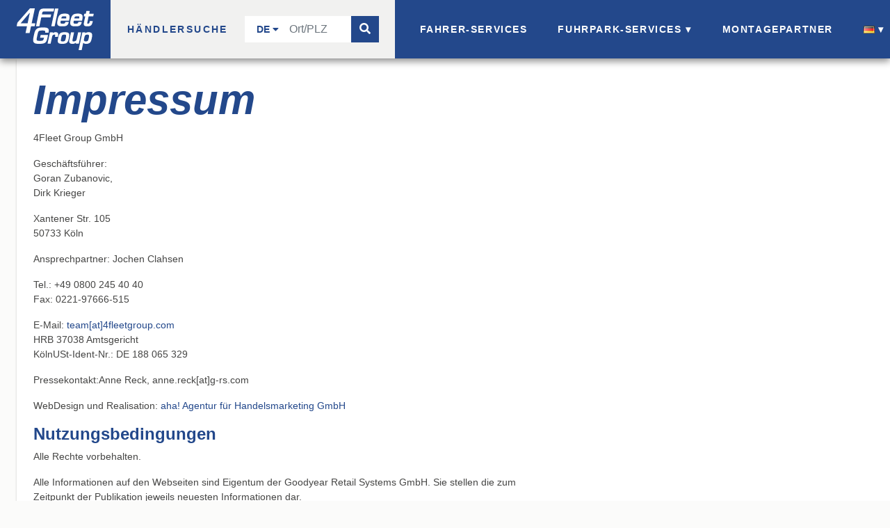

--- FILE ---
content_type: text/html; charset=UTF-8
request_url: https://4fleet.de/impressum/
body_size: 10111
content:


<!DOCTYPE html>
<html lang="de-DE" dir="ltr">
<head>
	<meta charset="utf-8">
	<meta name="viewport" content="width=device-width, initial-scale=1, shrink-to-fit=no">
	<title>Impressum &raquo; 4Fleet</title>
    <!-- Google Tag Manager -->
    <script>(function(w,d,s,l,i){w[l]=w[l]||[];w[l].push({'gtm.start':
                new Date().getTime(),event:'gtm.js'});var f=d.getElementsByTagName(s)[0],
            j=d.createElement(s),dl=l!='dataLayer'?'&l='+l:'';j.async=true;j.src=
            'https://www.googletagmanager.com/gtm.js?id='+i+dl;f.parentNode.insertBefore(j,f);
        })(window,document,'script','dataLayer','GTM-NTMB899');</script>
    <!-- End Google Tag Manager -->
	<link rel="apple-touch-icon" sizes="57x57" href="https://4fleet.de/wp-content/themes/4fleet/img/favicon/apple-icon-57x57.png">
	<link rel="apple-touch-icon" sizes="60x60" href="https://4fleet.de/wp-content/themes/4fleet/img/favicon/apple-icon-60x60.png">
	<link rel="apple-touch-icon" sizes="72x72" href="https://4fleet.de/wp-content/themes/4fleet/img/favicon/apple-icon-72x72.png">
	<link rel="apple-touch-icon" sizes="76x76" href="https://4fleet.de/wp-content/themes/4fleet/img/favicon/apple-icon-76x76.png">
	<link rel="apple-touch-icon" sizes="114x114" href="https://4fleet.de/wp-content/themes/4fleet/img/favicon/apple-icon-114x114.png">
	<link rel="apple-touch-icon" sizes="120x120" href="https://4fleet.de/wp-content/themes/4fleet/img/favicon/apple-icon-120x120.png">
	<link rel="apple-touch-icon" sizes="144x144" href="https://4fleet.de/wp-content/themes/4fleet/img/favicon/apple-icon-144x144.png">
	<link rel="apple-touch-icon" sizes="152x152" href="https://4fleet.de/wp-content/themes/4fleet/img/favicon/apple-icon-152x152.png">
	<link rel="apple-touch-icon" sizes="180x180" href="https://4fleet.de/wp-content/themes/4fleet/img/favicon/apple-icon-180x180.png">
	<link rel="icon" type="image/png" sizes="192x192"  href="https://4fleet.de/wp-content/themes/4fleet/img/favicon/android-icon-192x192.png">
	<link rel="icon" type="image/png" sizes="32x32" href="https://4fleet.de/wp-content/themes/4fleet/img/favicon/favicon-32x32.png">
	<link rel="icon" type="image/png" sizes="96x96" href="https://4fleet.de/wp-content/themes/4fleet/img/favicon/favicon-96x96.png">
	<link rel="icon" type="image/png" sizes="16x16" href="https://4fleet.de/wp-content/themes/4fleet/img/favicon/favicon-16x16.png">
	<link rel="manifest" href="https://4fleet.de/wp-content/themes/4fleet/img/favicon/manifest.json">
	<meta name="msapplication-TileColor" content="#ffffff">
	<meta name="msapplication-TileImage" content="https://4fleet.de/wp-content/themes/4fleet/img/favicon/ms-icon-144x144.png">
	<meta name="theme-color" content="#ffffff">
	<script src="https://cdn.jsdelivr.net/npm/vue/dist/vue.min.js"></script>
	<link rel="stylesheet" href="https://unpkg.com/leaflet@1.7.1/dist/leaflet.css" />
	<link rel="stylesheet" href="https://use.fontawesome.com/releases/v5.8.1/css/all.css" integrity="sha384-50oBUHEmvpQ+1lW4y57PTFmhCaXp0ML5d60M1M7uH2+nqUivzIebhndOJK28anvf" crossorigin="anonymous">
	<link rel="stylesheet" href="https://cdnjs.cloudflare.com/ajax/libs/flag-icon-css/3.4.3/css/flag-icon.min.css">
			<script>
		var apiToken = "eyJ0eXAiOiJKV1QiLCJhbGciOiJSUzI1NiJ9.eyJpYXQiOjE3Njk0NjM0MzMsImV4cCI6MTc2OTQ2NzAzMywicm9sZXMiOlsiUk9MRV9BUElfVVNFUiIsIlJPTEVfVVNFUiJdLCJ1c2VybmFtZSI6ImFwaS10ZXN0QGFoYS5iaXoifQ.[base64]";
		var site_url = "https://4fleet.de";
		</script>

		    <meta name='robots' content='max-image-preview:large' />
<link rel="alternate" href="https://4fleet.de/impressum/" hreflang="de" />
<link rel="alternate" href="https://4fleet.de/fr/mentions-legales-2/" hreflang="fr" />
<link rel="alternate" href="https://4fleet.de/it/colophon/" hreflang="it" />
<link rel='dns-prefetch' href='//s.w.org' />
<link rel='dns-prefetch' href='//hcaptcha.com' />
		<script type="text/javascript">
			window._wpemojiSettings = {"baseUrl":"https:\/\/s.w.org\/images\/core\/emoji\/13.1.0\/72x72\/","ext":".png","svgUrl":"https:\/\/s.w.org\/images\/core\/emoji\/13.1.0\/svg\/","svgExt":".svg","source":{"concatemoji":"https:\/\/4fleet.de\/wp-includes\/js\/wp-emoji-release.min.js?ver=5.8"}};
			!function(e,a,t){var n,r,o,i=a.createElement("canvas"),p=i.getContext&&i.getContext("2d");function s(e,t){var a=String.fromCharCode;p.clearRect(0,0,i.width,i.height),p.fillText(a.apply(this,e),0,0);e=i.toDataURL();return p.clearRect(0,0,i.width,i.height),p.fillText(a.apply(this,t),0,0),e===i.toDataURL()}function c(e){var t=a.createElement("script");t.src=e,t.defer=t.type="text/javascript",a.getElementsByTagName("head")[0].appendChild(t)}for(o=Array("flag","emoji"),t.supports={everything:!0,everythingExceptFlag:!0},r=0;r<o.length;r++)t.supports[o[r]]=function(e){if(!p||!p.fillText)return!1;switch(p.textBaseline="top",p.font="600 32px Arial",e){case"flag":return s([127987,65039,8205,9895,65039],[127987,65039,8203,9895,65039])?!1:!s([55356,56826,55356,56819],[55356,56826,8203,55356,56819])&&!s([55356,57332,56128,56423,56128,56418,56128,56421,56128,56430,56128,56423,56128,56447],[55356,57332,8203,56128,56423,8203,56128,56418,8203,56128,56421,8203,56128,56430,8203,56128,56423,8203,56128,56447]);case"emoji":return!s([10084,65039,8205,55357,56613],[10084,65039,8203,55357,56613])}return!1}(o[r]),t.supports.everything=t.supports.everything&&t.supports[o[r]],"flag"!==o[r]&&(t.supports.everythingExceptFlag=t.supports.everythingExceptFlag&&t.supports[o[r]]);t.supports.everythingExceptFlag=t.supports.everythingExceptFlag&&!t.supports.flag,t.DOMReady=!1,t.readyCallback=function(){t.DOMReady=!0},t.supports.everything||(n=function(){t.readyCallback()},a.addEventListener?(a.addEventListener("DOMContentLoaded",n,!1),e.addEventListener("load",n,!1)):(e.attachEvent("onload",n),a.attachEvent("onreadystatechange",function(){"complete"===a.readyState&&t.readyCallback()})),(n=t.source||{}).concatemoji?c(n.concatemoji):n.wpemoji&&n.twemoji&&(c(n.twemoji),c(n.wpemoji)))}(window,document,window._wpemojiSettings);
		</script>
		<style type="text/css">
img.wp-smiley,
img.emoji {
	display: inline !important;
	border: none !important;
	box-shadow: none !important;
	height: 1em !important;
	width: 1em !important;
	margin: 0 .07em !important;
	vertical-align: -0.1em !important;
	background: none !important;
	padding: 0 !important;
}
</style>
	<link rel='stylesheet' id='wp-block-library-css'  href='https://4fleet.de/wp-includes/css/dist/block-library/style.min.css?ver=5.8' type='text/css' media='all' />
<link rel='stylesheet' id='editor-blocks-css'  href='https://4fleet.de/wp-content/plugins/editor-blocks/dist/blocks.style.build.css?ver=1.2.0' type='text/css' media='all' />
<link rel='stylesheet' id='contact-form-7-css'  href='https://4fleet.de/wp-content/plugins/contact-form-7/includes/css/styles.css?ver=5.5.6' type='text/css' media='all' />
<link rel='stylesheet' id='my-custom-style-css'  href='https://4fleet.de/wp-content/themes/4fleet/css/style.css?ver=5.8' type='text/css' media='all' />
<script type='text/javascript' src='https://4fleet.de/wp-includes/js/jquery/jquery.min.js?ver=3.6.0' id='jquery-core-js'></script>
<script type='text/javascript' src='https://4fleet.de/wp-includes/js/jquery/jquery-migrate.min.js?ver=3.3.2' id='jquery-migrate-js'></script>
<link rel="https://api.w.org/" href="https://4fleet.de/wp-json/" /><link rel="alternate" type="application/json" href="https://4fleet.de/wp-json/wp/v2/pages/245" /><link rel="EditURI" type="application/rsd+xml" title="RSD" href="https://4fleet.de/xmlrpc.php?rsd" />
<link rel="wlwmanifest" type="application/wlwmanifest+xml" href="https://4fleet.de/wp-includes/wlwmanifest.xml" /> 

<link rel="canonical" href="https://4fleet.de/impressum/" />
<link rel='shortlink' href='https://4fleet.de/?p=245' />
<link rel="alternate" type="application/json+oembed" href="https://4fleet.de/wp-json/oembed/1.0/embed?url=https%3A%2F%2F4fleet.de%2Fimpressum%2F" />
<link rel="alternate" type="text/xml+oembed" href="https://4fleet.de/wp-json/oembed/1.0/embed?url=https%3A%2F%2F4fleet.de%2Fimpressum%2F&#038;format=xml" />
<link rel="alternate" href="https://4fleet.de/impressum/" hreflang="x-default" />		<style>
			div.wpforms-container-full .wpforms-form .h-captcha,
			#wpforo #wpforo-wrap div .h-captcha,
			.h-captcha {
				position: relative;
				display: block;
				margin-bottom: 2rem;
				padding: 0;
				clear: both;
			}
			.gform_previous_button + .h-captcha {
				margin-top: 2rem;
			}
			#wpforo #wpforo-wrap.wpft-topic div .h-captcha,
			#wpforo #wpforo-wrap.wpft-forum div .h-captcha {
				margin: 0 -20px;
			}
			.wpdm-button-area + .h-captcha {
				margin-bottom: 1rem;
			}
			.w3eden .btn-primary {
				background-color: var(--color-primary) !important;
				color: #fff !important;
			}
			div.wpforms-container-full .wpforms-form .h-captcha[data-size="normal"],
			.h-captcha[data-size="normal"] {
				width: 303px;
				height: 78px;
			}
			div.wpforms-container-full .wpforms-form .h-captcha[data-size="compact"],
			.h-captcha[data-size="compact"] {
				width: 164px;
				height: 144px;
			}
			div.wpforms-container-full .wpforms-form .h-captcha[data-size="invisible"],
			.h-captcha[data-size="invisible"] {
				display: none;
			}
			.h-captcha::before {
				content: '';
				display: block;
				position: absolute;
				top: 0;
				left: 0;
				background: url(https://4fleet.de/wp-content/plugins/hcaptcha-for-forms-and-more/assets/images/hcaptcha-div-logo.svg) no-repeat;
				border: 1px solid transparent;
				border-radius: 4px;
			}
			.h-captcha[data-size="normal"]::before {
				width: 300px;
				height: 74px;
				background-position: 94% 27%;
			}
			.h-captcha[data-size="compact"]::before {
				width: 156px;
				height: 136px;
				background-position: 50% 77%;
			}
			.h-captcha[data-theme="light"]::before {
				background-color: #fafafa;
				border: 1px solid #e0e0e0;
			}
			.h-captcha[data-theme="dark"]::before {
				background-color: #333;
				border: 1px solid #f5f5f5;
			}
			.h-captcha[data-size="invisible"]::before {
				display: none;
			}
			div.wpforms-container-full .wpforms-form .h-captcha iframe,
			.h-captcha iframe {
				position: relative;
			}
			span[data-name="hcap-cf7"] .h-captcha {
				margin-bottom: 0;
			}
			span[data-name="hcap-cf7"] ~ input[type="submit"] {
				margin-top: 2rem;
			}
			.elementor-field-type-hcaptcha .elementor-field {
				background: transparent !important;
			}
			.elementor-field-type-hcaptcha .h-captcha {
				margin-bottom: unset;
			}
			div[style*="z-index: 2147483647"] div[style*="border-width: 11px"][style*="position: absolute"][style*="pointer-events: none"] {
				border-style: none;
			}
		</style>
		</head>
<body>
    <!-- Google Tag Manager (noscript) -->
    <noscript><iframe src="https://www.googletagmanager.com/ns.html?id=GTM-NTMB899"
                      height="0" width="0" style="display:none;visibility:hidden"></iframe></noscript>
    <!-- End Google Tag Manager (noscript) -->
	<nav class="navbar navbar-expand-xl fixed-top">
		<a class="navbar-brand" href="https://4fleet.de"><img src="https://4fleet.de/wp-content/themes/4fleet/img/4fleet-logo.svg" /></a>

		<button class="hamburger hamburger--spin navbar-toggler" type="button" data-toggle="collapse" data-target="#navbar4fleet" aria-controls="navbar4fleet" aria-expanded="false" aria-label="Toggle navigation">
			<span class="hamburger-box">
				<span class="hamburger-inner"></span>
			</span>
		</button>

		<div class="collapse navbar-collapse" id="navbar4fleet">
			<div id="partner-search-form" accept-charset="UTF-8" class="form-inline my-2 my-lg-0">
				<input id="edit-lat" type="hidden" name="lat" value="">
				<input id="edit-lng" type="hidden" name="lng" value="">
				<label for="InputSearch">Händlersuche</label>
				<div id="searchInput" class="input-group">
					<div class="select fas fa-caret-down">
						<select>
							<option selected value="DE">DE</option>
							<option value="AT">AT</option>
							<option value="CH">CH</option>
						</select>
					</div>
					<input class="form-control" id="edit-location" name="location" type="search" placeholder="Ort/PLZ">
					<div class="input-group-prepend">
						<button class="btn my-sm-0" id="edit-submit" name="op" type="submit"><i class="fas fa-search"></i></button>
					</div>
				</div>
			</div>
			<ul id="menu-menu" class="main-nav navbar-nav mt-2 mt-lg-0"><li id="menu-item-75" class="menu-item menu-item-type-post_type menu-item-object-page menu-item-75"><a href="https://4fleet.de/fahrer-services/" class="nav-link animsition-link">Fahrer-Services</a></li>
<li id="menu-item-73" class="menu-item menu-item-type-post_type menu-item-object-page menu-item-has-children menu-item-73"><a href="https://4fleet.de/fuhrpark-services/" class="nav-link animsition-link">Fuhrpark-Services</a>
<ul class="sub-menu">
	<li id="menu-item-182" class="menu-item menu-item-type-post_type menu-item-object-page menu-item-182"><a href="https://4fleet.de/fuhrpark-services/reifenvorgaben/" class="nav-link animsition-link">Reifenvorgaben</a></li>
	<li id="menu-item-200" class="menu-item menu-item-type-post_type menu-item-object-page menu-item-200"><a href="https://4fleet.de/fuhrpark-services/online-autorisierung/" class="nav-link animsition-link">Online Autorisierung</a></li>
	<li id="menu-item-204" class="menu-item menu-item-type-post_type menu-item-object-page menu-item-204"><a href="https://4fleet.de/fuhrpark-services/zentrale-abrechnung/" class="nav-link animsition-link">Zentrale Abrechnung</a></li>
	<li id="menu-item-207" class="menu-item menu-item-type-post_type menu-item-object-page menu-item-207"><a href="https://4fleet.de/fuhrpark-services/mobile-fitting/" class="nav-link animsition-link">Mobile Fitting</a></li>
	<li id="menu-item-223" class="menu-item menu-item-type-post_type menu-item-object-page menu-item-223"><a href="https://4fleet.de/fuhrpark-services/lkw-service/" class="nav-link animsition-link">LKW-Service</a></li>
	<li id="menu-item-222" class="menu-item menu-item-type-post_type menu-item-object-page menu-item-222"><a href="https://4fleet.de/fuhrpark-services/autoservice/" class="nav-link animsition-link">Autoservice</a></li>
	<li id="menu-item-221" class="menu-item menu-item-type-post_type menu-item-object-page menu-item-221"><a href="https://4fleet.de/fuhrpark-services/reporting/" class="nav-link animsition-link">Reporting</a></li>
	<li id="menu-item-220" class="menu-item menu-item-type-post_type menu-item-object-page menu-item-220"><a href="https://4fleet.de/fuhrpark-services/fuehrerscheinkontrolle-und-uvv-check/" class="nav-link animsition-link">Führerscheinkontrolle und UVV-Check</a></li>
</ul>
</li>
<li id="menu-item-74" class="menu-item menu-item-type-post_type menu-item-object-page menu-item-74"><a href="https://4fleet.de/montagepartner/" class="nav-link animsition-link">Montagepartner</a></li>
</ul>            <ul id="menu-sprachauswahl" class="lang-nav navbar-nav mt-2 mt-lg-0"><li id="menu-item-661" class="pll-parent-menu-item menu-item menu-item-type-custom menu-item-object-custom current-menu-parent menu-item-has-children menu-item-661"><a href="#pll_switcher" class="nav-link animsition-link"><img src="[data-uri]" alt="Deutsch" width="16" height="11" style="width: 16px; height: 11px;" /></a>
<ul class="sub-menu">
	<li id="menu-item-661-de" class="lang-item lang-item-10 lang-item-de current-lang lang-item-first menu-item menu-item-type-custom menu-item-object-custom menu-item-661-de"><a href="https://4fleet.de/impressum/" hreflang="de-DE" lang="de-DE" class="nav-link animsition-link"><img src="[data-uri]" alt="Deutsch" width="16" height="11" style="width: 16px; height: 11px;" /></a></li>
	<li id="menu-item-661-fr" class="lang-item lang-item-16 lang-item-fr menu-item menu-item-type-custom menu-item-object-custom menu-item-661-fr"><a href="https://4fleet.de/fr/mentions-legales-2/" hreflang="fr-FR" lang="fr-FR" class="nav-link animsition-link"><img src="[data-uri]" alt="Français" width="16" height="11" style="width: 16px; height: 11px;" /></a></li>
	<li id="menu-item-661-it" class="lang-item lang-item-45 lang-item-it menu-item menu-item-type-custom menu-item-object-custom menu-item-661-it"><a href="https://4fleet.de/it/colophon/" hreflang="it-IT" lang="it-IT" class="nav-link animsition-link"><img src="[data-uri]" alt="Italiano" width="16" height="11" style="width: 16px; height: 11px;" /></a></li>
</ul>
</li>
</ul>		</div>
	</nav>

	<div id='loader' style='display: none;'>
		<span>
			<img src='https://4fleet.de/wp-content/themes/4fleet/img/preloader.svg' width='64px' height='64px'><br/><br/>
			Händlerkarte wird geladen...
		</span>
	</div>

	<div id="dealerlocator-map">
		<div id="slider">
			<ul class="list-group" id="result"></ul>
		</div>
		<button id='trigger'>Standorte <i class="fas fa-angle-right"></i></button>
		<div id="map-wrapper"></div>

	</div>

	<main class="content-wrapper container-fluid">

<section class="row page-content">


      
        
        <div class="content" style="background-image: url('');">

          <div class="col-lg-7">
            <h1>Impressum</h1>
            
<p>4Fleet Group GmbH </p>



<p>Geschäftsführer:<br>Goran Zubanovic, <br>Dirk Krieger</p>



<p>Xantener Str. 105<br>50733 Köln</p>



<p>Ansprechpartner: Jochen Clahsen</p>



<p>Tel.: +49 0800 245 40 40<br>Fax: 0221-97666-515</p>



<p>E-Mail: <a href="mailto:team@4fleetgroup.com">team[at]4fleetgroup.com</a><br>HRB 37038 Amtsgericht<br>KölnUSt-Ident-Nr.: DE 188 065 329</p>



<p>Pressekontakt:Anne Reck, anne.reck[at]g-rs.com</p>



<p>WebDesign und Realisation: <a href="https://aha.biz/">aha! Agentur für Handelsmarketing GmbH</a><br></p>



<h3>Nutzungsbedingungen</h3>



<p>Alle Rechte vorbehalten.</p>



<p>Alle Informationen auf den Webseiten sind Eigentum der Goodyear Retail Systems GmbH. Sie stellen die zum Zeitpunkt der Publikation jeweils neuesten Informationen dar. </p>



<p>Eine Haftung oder Garantie für die Aktualität, Richtigkeit und Vollständigkeit der zur Verfügung gestellten Informationen und Daten ist ausgeschlossen.Dies gilt ebenso für alle anderen Websites, auf die mittels eines Hyperlinks verwiesen wird. Für den Inhalt solcher Sites sind weder die <meta charset="utf-8">Goodyear Retail Systems GmbH noch Tochterunternehmen verantwortlich.Die Informationen auf den Webseiten stellen in keinem Fall rechtliche Zusicherungen dar.</p>



<p>Die <meta charset="utf-8">Goodyear Retail Systems GmbH behält sich das Recht vor, bei Bedarf Änderungen, Löschungen oder Ergänzungen der bereitgestellten Informationen oder Daten durchzuführen.</p>



<p>Aus den hier beschriebenen Themenbereichen können keine Rechtsansprüche hergeleitet werden.Angebote sind in allen Teilen unverbindlich. Weder die <meta charset="utf-8">Goodyear Retail Systems GmbH noch die Tochterunternehmen haften weder für direkte noch indirekte Schäden, die durch die Nutzung der Informationen oder Daten entstehen, die auf dieser Website zu finden sind. Rechte und Pflichten zwischen <meta charset="utf-8">Goodyear Retail Systems GmbH und dem Nutzer der Website oder Dritten bestehen nicht.Die Inhalte der <meta charset="utf-8">Goodyear Retail Systems GmbH Website www.4fleet.de sind urheberrechtlich geschützt.</p>



<p>Die Inhalte dürfen weder ganz noch teilweise ohne vorherige schriftliche Genehmigung des Urhebers vervielfältigt, weiter gegeben und/oder veröffentlicht oder in einem Informationssystem gespeichert werden. Sämtliche Informationen oder Daten, ihre Nutzung sowie sämtliches mit der Website der <meta charset="utf-8">Goodyear Retail Systems GmbH zusammenhängendes Tun, Dulden oder Unterlassen unterliegen ausschließlich deutschem Recht.</p>



<p>Erfüllungsort und ausschließlicher Gerichtsstand ist Köln.</p>



<p>© 2010 <meta charset="utf-8">Goodyear Retail Systems GmbH, Köln. Alle Rechte vorbehalten.</p>
          </div>

        </div>


      

</section>

<section class="page-comments">
    <div class="container">
        <div class="col-12">
            <h3 class="h1">Kontakt</h3>
            <h4>Sie wünschen weitere Infos?</h4>
        </div>

        <div class="col-md-9" id="contact">
            <div role="form" class="wpcf7" id="wpcf7-f254-o1" lang="de-DE" dir="ltr">
<div class="screen-reader-response"><p role="status" aria-live="polite" aria-atomic="true"></p> <ul></ul></div>
<form action="/impressum/#wpcf7-f254-o1" method="post" class="wpcf7-form init wpcf7-acceptance-as-validation" novalidate="novalidate" data-status="init">
<div style="display: none;">
<input type="hidden" name="_wpcf7" value="254" />
<input type="hidden" name="_wpcf7_version" value="5.5.6" />
<input type="hidden" name="_wpcf7_locale" value="de_DE" />
<input type="hidden" name="_wpcf7_unit_tag" value="wpcf7-f254-o1" />
<input type="hidden" name="_wpcf7_container_post" value="0" />
<input type="hidden" name="_wpcf7_posted_data_hash" value="" />
</div>
<div class="form-row">
<div class="form-group col-md-4">
    <label for="inputVorname" class="required">Vorname</label><br />
<span class="wpcf7-form-control-wrap vorname"><input type="text" name="vorname" value="" size="40" class="wpcf7-form-control wpcf7-text wpcf7-validates-as-required form-control" id="inputVorname" aria-required="true" aria-invalid="false" /></span>
  </div>
<div class="form-group col-md-4">
    <label for="inputNachname" class="required">Nachname</label><br />
<span class="wpcf7-form-control-wrap nachname"><input type="text" name="nachname" value="" size="40" class="wpcf7-form-control wpcf7-text wpcf7-validates-as-required form-control" id="inputNachname" aria-required="true" aria-invalid="false" /></span>
  </div>
<div class="form-group col-md-4">
    <label for="inputFirmenname">Firma</label><br />
<span class="wpcf7-form-control-wrap firmenname"><input type="text" name="firmenname" value="" size="40" class="wpcf7-form-control wpcf7-text form-control" id="inputFirmenname" aria-invalid="false" /></span>
  </div>
</div>
<div class="form-row">
<div class="form-group col-md-4">
    <label for="inputStrasse" class="required">Straße / Nr.</label><br />
<span class="wpcf7-form-control-wrap strasse"><input type="text" name="strasse" value="" size="40" class="wpcf7-form-control wpcf7-text wpcf7-validates-as-required form-control" id="inputStrasse" aria-required="true" aria-invalid="false" /></span>
  </div>
<div class="form-group col-md-4">
    <label for="inputPLZ" class="required">PLZ / Ort</label><br />
<span class="wpcf7-form-control-wrap stadt"><input type="text" name="stadt" value="" size="40" class="wpcf7-form-control wpcf7-text wpcf7-validates-as-required form-control" id="inputPLZ" aria-required="true" aria-invalid="false" /></span>
  </div>
<div class="form-group col-md-4">
    <label for="inputTelefonnummer">Telefonnummer</label><br />
<span class="wpcf7-form-control-wrap tele"><input type="tel" name="tele" value="" size="40" class="wpcf7-form-control wpcf7-text wpcf7-tel wpcf7-validates-as-tel form-control" id="inputTelefonnummer" aria-invalid="false" /></span>
  </div>
</div>
<div class="form-row">
<div class="form-group col-md-4">
        <label for="inputMail" class="required">E-Mail-Adresse</label><br />
<span class="wpcf7-form-control-wrap email1"><input type="email" name="email1" value="" size="40" class="wpcf7-form-control wpcf7-text wpcf7-email wpcf7-validates-as-required wpcf7-validates-as-email form-control" id="inputMail" aria-required="true" aria-invalid="false" /></span>
      </div>
<div class="form-group col-md-8">
      <label for="inputNachricht" class="required">Nachricht</label><br />
<span class="wpcf7-form-control-wrap nachricht"><textarea name="nachricht" cols="40" rows="5" class="wpcf7-form-control wpcf7-textarea wpcf7-validates-as-required form-control" id="inputNachricht" aria-required="true" aria-invalid="false"></textarea></span>
    </div>
</div>
<div class="form-row">
<div class="form-group form-check col-md-8">
    <span class="wpcf7-form-control-wrap acceptance-458"><span class="wpcf7-form-control wpcf7-acceptance"><span class="wpcf7-list-item"><label><input type="checkbox" name="acceptance-458" value="1" aria-invalid="false" class="form-check-input" /><span class="wpcf7-list-item-label">Ich stimme den Datenschutzbestimmungen zu.</span></label></span></span></span>
</div>
<div class="form-group col-md-4 text-right">
    <span class="wpcf7-form-control-wrap" data-name="hcap-cf7"><span id="hcap_cf7-6977de89dc3ab0.79079414" class="wpcf7-form-control h-captcha" data-sitekey="6d8d8704-d1e4-44da-9224-db493ee1a689" data-theme="light" data-size="normal"></span></span><input type="hidden" id="_wpnonce" name="_wpnonce" value="37dc63e22e" /><input type="hidden" name="_wp_http_referer" value="/impressum/" /><input type="submit" value="Absenden" class="wpcf7-form-control has-spinner wpcf7-submit btn btn-primary" />
      </div>
</div>
<div class="wpcf7-response-output" aria-hidden="true"></div></form></div>        </div>
    </div>

</section>

<section class="page-footer justify-content-center align-items-center">
    <div class="col-md-6 mb-3">
        <div class="menu-footer-container"><ul id="menu-footer" class="menu"><li id="menu-item-284" class="menu-item menu-item-type-post_type menu-item-object-page menu-item-284"><a href="https://4fleet.de/ueber-uns/" class="nav-link animsition-link">Über uns</a></li>
<li id="menu-item-250" class="menu-item menu-item-type-post_type menu-item-object-page menu-item-250"><a href="https://4fleet.de/datenschutz/" class="nav-link animsition-link">Datenschutz</a></li>
<li id="menu-item-251" class="menu-item menu-item-type-post_type menu-item-object-page current-menu-item page_item page-item-245 current_page_item menu-item-251"><a href="https://4fleet.de/impressum/" aria-current="page" class="nav-link animsition-link">Impressum</a></li>
</ul></div>        <a href="https://www.linkedin.com/company/4fleet-group/" target="_blank"><i class="fab fa-2x fa-linkedin" style="margin-top: -0.2rem;margin-left:1rem;"></i></a>
    </div>
    <div class="col-md-6">
        <img src="https://4fleet.de/wp-content/themes/4fleet/img/tuev-rheinland-siegel.png" height="50px" class="float-right w-auto" alt="TÜV Rheinland">
        <img src="https://4fleet.de/wp-content/themes/4fleet/img/sos-kinderdorf-siegel.png" height="50px" class="float-right mr-3 w-auto" alt="SOS Kinderdorf">
    </div>
</section>
</main>

		<script>
			( () => {
				'use strict';

				let loaded = false,
					scrolled = false,
					timerId;

				function load() {
					if ( loaded ) {
						return;
					}

					loaded = true;
					clearTimeout( timerId );

					window.removeEventListener( 'touchstart', load );
					document.removeEventListener( 'mouseenter', load );
					document.removeEventListener( 'click', load );
					window.removeEventListener( 'load', delayedLoad );

							const t = document.getElementsByTagName( 'script' )[0];
		const s = document.createElement('script');
		s.type  = 'text/javascript';
		s['src'] = 'https://js.hcaptcha.com/1/api.js?onload=hCaptchaOnLoad&render=explicit';
		s.async = true;
		t.parentNode.insertBefore( s, t );
						}

				function scrollHandler() {
					if ( ! scrolled ) {
						// Ignore first scroll event, which can be on page load.
						scrolled = true;
						return;
					}

					window.removeEventListener( 'scroll', scrollHandler );
					load();
				}

				function delayedLoad() {
					window.addEventListener( 'scroll', scrollHandler );
					const delay = -1;

					if ( delay >= 0 ) {
						setTimeout( load, delay );
					}
				}

				window.addEventListener( 'touchstart', load );
				document.addEventListener( 'mouseenter', load );
				document.addEventListener( 'click', load );
				window.addEventListener( 'load', delayedLoad );
			} )();
		</script>

		<script type='text/javascript' src='https://4fleet.de/wp-includes/js/dist/vendor/regenerator-runtime.min.js?ver=0.13.7' id='regenerator-runtime-js'></script>
<script type='text/javascript' src='https://4fleet.de/wp-includes/js/dist/vendor/wp-polyfill.min.js?ver=3.15.0' id='wp-polyfill-js'></script>
<script type='text/javascript' id='contact-form-7-js-extra'>
/* <![CDATA[ */
var wpcf7 = {"api":{"root":"https:\/\/4fleet.de\/wp-json\/","namespace":"contact-form-7\/v1"}};
/* ]]> */
</script>
<script type='text/javascript' src='https://4fleet.de/wp-content/plugins/contact-form-7/includes/js/index.js?ver=5.5.6' id='contact-form-7-js'></script>
<script type='text/javascript' src='https://4fleet.de/wp-includes/js/wp-embed.min.js?ver=5.8' id='wp-embed-js'></script>
<script type='text/javascript' id='hcaptcha-js-extra'>
/* <![CDATA[ */
var HCaptchaMainObject = {"params":""};
/* ]]> */
</script>
<script type='text/javascript' src='https://4fleet.de/wp-content/plugins/hcaptcha-for-forms-and-more/assets/js/apps/hcaptcha.js?ver=2.1.0' id='hcaptcha-js'></script>
<script type='text/javascript' src='https://4fleet.de/wp-content/plugins/hcaptcha-for-forms-and-more/assets/js/hcaptcha-cf7.min.js?ver=2.1.0' id='hcaptcha-cf7-js'></script>
<script src="https://cdnjs.cloudflare.com/ajax/libs/popper.js/1.14.7/umd/popper.min.js" integrity="sha384-UO2eT0CpHqdSJQ6hJty5KVphtPhzWj9WO1clHTMGa3JDZwrnQq4sF86dIHNDz0W1" crossorigin="anonymous"></script>
<script src="https://stackpath.bootstrapcdn.com/bootstrap/4.3.1/js/bootstrap.min.js" integrity="sha384-JjSmVgyd0p3pXB1rRibZUAYoIIy6OrQ6VrjIEaFf/nJGzIxFDsf4x0xIM+B07jRM" crossorigin="anonymous"></script>
<script src="https://4fleet.de/wp-content/themes/4fleet/js/jquery.slidereveal.min.js"></script>
<script src="https://unpkg.com/leaflet@1.7.1/dist/leaflet.js" crossorigin="anonymous"></script>
<script src="https://cdnjs.cloudflare.com/ajax/libs/libphonenumber-js/1.4.2/libphonenumber-js.min.js" crossorigin="anonymous"></script>
<script src="https://4fleet.de/wp-content/themes/4fleet/js/main.js"></script>
</body>
</html>


--- FILE ---
content_type: application/javascript
request_url: https://4fleet.de/wp-content/themes/4fleet/js/main.js
body_size: 4055
content:
(function($) {
  $(document).ready(function() {
    const domain = window.location.href;
    if(domain.match(/([a-z])+\.(de)+/igm)) {
      $("#searchInput select option[value=DE]").prop("selected", "selected");
      $(".card-search select option[value=DE]").prop("selected", "selected");
    } else if(domain.match(/([a-z])+\.(at)+/igm)) {
      $("#searchInput select option[value=AT]").prop("selected", "selected");
      $(".card-search  select option[value=AT]").prop("selected", "selected");
      $('.partner-quick').hide();
      $('.partner-premio').hide();
      $('.partner-hmi').removeClass('col-lg-4');
    } else if (domain.match(/([a-z])+\.(ch)+/igm)) {
      $("#searchInput select option[value=CH]").prop("selected", "selected");
      $(".card-search select option[value=CH]").prop("selected", "selected");
      $('.partner-quick').hide();
      $('.partner-hmi').hide();
      $('.partner-premio')
        .removeClass('col-lg-4')
        .find('a').attr('href', 'https://premio.ch');
    } else {
      console.log(domain+" Invalid domain");
    }

    $('#find-partner').on('click', function() {
      $('#edit-location').focus()
    })

    const lang = (window.location.href.indexOf("/fr/") > -1) ? 'fr': (window.location.href.indexOf("/it/") > -1) ? 'it' : 'de';
    const translations = {
      fr: {
        'Kontakt via Email': 'Contact par email',
        'Zur Website': 'Vers le site',
        'Zum Standort': 'À l\'emplacement',
        'von Ihrer Sucheingabe entfernt': 'de votre recherche'
      },
      it: {
        'Kontakt via Email': 'Contattare via e-mail',
        'Zur Website': 'Al sito web',
        'Zum Standort': 'Per la posizione',
        'von Ihrer Sucheingabe entfernt': 'dalla ricerca'
      },
      de: {} // Defaults
    }
    const t = (text) => translations[lang].hasOwnProperty(text) ? translations[lang][text] : text;
    if (lang !== 'de') {
      site_url = site_url.substring(0, length - 3);
    }

    let geolocation;
    $("#edit-location, #edit-location2").focus(function() {
      if (navigator.geolocation) {
        navigator.geolocation.getCurrentPosition(function(position) {
          geolocation = {
            lat: position.coords.latitude,
            lng: position.coords.longitude
          };
        });
      }
    });

    $(".carousel-item").on('click', function(e) {
      if($(this).find("#maplink").length) {
        e.preventDefault();
        if (navigator.geolocation) {
          navigator.geolocation.getCurrentPosition(function(position) {
            geolocation = {
              lat: position.coords.latitude,
              lng: position.coords.longitude
            };
          });
        }

        if (typeof geolocation != 'undefined') {
          showPartners(geolocation.lat,geolocation.lng,30,apiToken);
        } else {
          showPartners(50.937531,6.9602786,30,apiToken);
        }
      }
    });

    if (window.location.href.indexOf("/fr/") > -1 || window.location.href.indexOf("/it/") > -1) {
      site_url = site_url.substring(0, length - 3);
    }

    $.when(
        $.getScript( site_url+"/wp-content/themes/4fleet/js/languages.js" ),
        $.getScript( site_url+"/wp-content/themes/4fleet/js/currentLocation.js" ),
        $.getScript( site_url+"/wp-content/themes/4fleet/js/display.js" ),
        $.getScript( "https://maps.googleapis.com/maps/api/js?key=AIzaSyDPy6G6PR8ImDuRMIOR5hvQLHceg3ufLd0" ),
        $.Deferred(function( deferred ){
          $( deferred.resolve );
        })
    ).done(function(){
      // Map / Dealerlocator for main website. Standalone maps see map.php etc.
      const getmap = function(country) {
        const $input = $("#edit-location");
        const address = ($input.val() !== false && $input.val() !== '') ? $input.val() : $("#edit-location2").val();
        const geocoder = new google.maps.Geocoder();

        const params = {
          address,
          componentRestrictions: {
            country
          }
        };
        if ($.isNumeric(address) === true) {
          params.componentRestrictions.postalCode = address;
        } else {
          params.componentRestrictions.locality = address;
        }
        geocoder.geocode(params).then((data, status) => {
          if (status === "ZERO_RESULTS") {
            $('#dealerlocator-map').show();
            $('#trigger').hide();
            $('.navbar-collapse').removeClass('show').addClass('hide');

            if (window.location.href.indexOf("/fr/") > -1) {
              document.getElementById('map-wrapper').innerHTML =
                "<div id='map'><div class='container h-100'><div class='row h-100'><div class='col my-auto'>" +
                "<div class='card' style='border-radius: 0px'><div class='card-body'>" +
                "<p class='h3'>Votre ville ou code postal est introuvable dans notre base de données!</p>" +
                "<p>Veuillez vous assurer que vous effectuez une recherche dans le bon pays et avec les termes de recherche corrects.</p>" +

                "<p>Alternativement, vous pouvez rechercher à partir de votre emplacement:</p>" +
                "<button type='button' id='currentBTN' class='btn btn-primary col-lg-2'>Concessionnaire près de chez vous</button>" +

                "</div></div>" +
                "</div></div></div></div>";
            } else if (window.location.href.indexOf("/it/") > -1) {
              document.getElementById('map-wrapper').innerHTML =
                "<div id='map'><div class='container h-100'><div class='row h-100'><div class='col my-auto'>" +
                "<div class='card' style='border-radius: 0px'><div class='card-body'>" +
                "<p class='h3'>La tua città o il codice postale non sono stati trovati nel nostro database!</p>" +
                "<p>Assicurati di cercare nel paese giusto e con i termini di ricerca corretti.</p>" +

                "<p>In alternativa, puoi cercare dalla tua posizione:</p>" +
                "<button type='button' id='currentBTN' class='btn btn-primary col-lg-2'>Rivenditore vicino a te</button>" +

                "</div></div>" +
                "</div></div></div></div>";
            } else {
              document.getElementById('map-wrapper').innerHTML =
                "<div id='map'><div class='container h-100'><div class='row h-100'><div class='col my-auto'>" +
                "<div class='card' style='border-radius: 0px'><div class='card-body'>" +
                "<p class='h3'>Ihr Ort oder Postleitzahl konnte in unserer Datenbank leider nicht gefunden werden!</p>" +
                "<p>Bitte vergewissern Sie sich, ob Sie im Richtigen Land und mit korrekten Suchbegriffen suchen.</p>" +

                "<p>Alternativ können Sie von Ihrem Standort aus suchen:</p>" +
                "<button type='button' id='currentBTN' class='btn btn-primary col-lg-2'>Händler in ihrer Nähe</button>" +

                "</div></div>" +
                "</div></div></div></div>";
            }
          } else {
            const lat = data.results[0].geometry.location.lat();
            const lng = data.results[0].geometry.location.lng();
            $("#edit-lat").val(lat);
            $("#edit-lng").val(lng);
            $(window).scrollTop(0);
            showPartners(lat, lng, 30, apiToken);
          }

          $("#currentBTN").click(function () {
            if (typeof geolocation != 'undefined') {
              showPartners(geolocation.lat, geolocation.lng, 30, apiToken);
            } else {
              showPartners(50.937531, 6.9602786, 30, apiToken);
            }
          });
        });
      }

      $("#edit-submit,#edit-submit2").on('click', function(){
        const country = $(this).closest('.input-group').find('select').val();
        getmap(country);
      });

      $("#edit-location,#edit-location2").on('keypress', function(e){
        if (e.which === 13) {
          const country = $(this).closest('.input-group').find('select').val();
          getmap(country);
        }
      });
    });

    function showPartners(lat, lng, rad, token) {
      const apiUrl = "https://partner.marlinc.com/api/clients";
      // Search via API for partners

      $.ajax(apiUrl, {
        headers: {
          Accept: "application/json",
          "Content-type": "application/json",
          Authorization: "Bearer " + token
        },
        data: {
          proximity: {
            lat: lat,
            lng: lng,
            radius: rad
          },
          "tags.slug": "advz"
        },

        beforeSend: function() {
          $(".navbar-collapse")
            .removeClass("show")
            .addClass("hide");
          // Show loading animation
          $("#loader").show();
        },

        success: function(data) {
          // Display partners in list + leafvar map
          $("#dealerlocator-map").show();
          $("#trigger").show();
          $("#slider").slideReveal("hide");
          $("#map-wrapper").html("<div id='map'></div>");

          const map = L.map("map", { zoomControl: false }).setView([lat, lng], 10);
          map.addLayer(new L.TileLayer("https://{s}.tile.openstreetmap.org/{z}/{x}/{y}.png", {
            attribution: "Map data © OpenStreetMap contributors"
          }));
          const $results = $('#result');
          const markers = [];

          $results.empty();

          for (let key in data) {
            // Compile the popup content
            let popupContent = "<h4>" +
              data[key].name +
              "</h4>";

            if (data[key].channel.machineName === 'premio_ch_full') {
              popupContent += '<img src="/wp-content/themes/4fleet/img/partnerlogos/premio-phasing.svg" class="logo" alt="Premio Logo">';
            } else if (data[key].channel.machineName === 'premio_ch_partner') {
              popupContent += '<img src="/wp-content/themes/4fleet/img/partnerlogos/premio-partner.svg" class="logo logo-partner" alt="Premio Logo">';
            } else if (data[key].channel.machineName.includes('premio')) {
              popupContent += '<img src="/wp-content/themes/4fleet/img/partnerlogos/premio-logo.svg" class="logo" alt="Premio Logo">';
            } else if (data[key].channel.machineName.includes('quick')) {
              popupContent += '<img src="/wp-content/themes/4fleet/img/partnerlogos/quick-logo.svg" class="logo" alt="Quick Logo">';
            }

            phonestring = '';
            linkDisplay = 'none'
            if(data[key].phone != null) {
              phonestring = data[key].phone;
              linkDisplay = 'inline-block';
            }
            popupContent += "<p>" +
              data[key].thoroughfare + "<br>" +
              data[key].postalCode.postalCode + " " + data[key].postalCode.name +
              "</p><p>" +
              libphonenumber.formatNumber(phonestring, 'National') + "<br>" +
              data[key].email +
              "</p><div class='buttons'>" +
              '<a href="tel:' + phonestring + '" title="' + t('Anrufen') + '" style="display: '+linkDisplay+';" class="btn"><i class="fas fa-phone"></i></a>' +
              '<a href="mailto:' + data[key].email + '" title="' + t('Kontakt via Email') + '" class="btn"><i class="fas fa-envelope"></i></a>';

            let websiteUrl = data[key].websites[0] !== undefined ? data[key].websites[0] : false;
            let otpUrl = (data[key].otpUrl !== '')
              ? data[key].otpUrl
              : (websiteUrl && websiteUrl.includes('premio.de') || websiteUrl.includes('quick.de'))
                ? websiteUrl + '/appointment/service'
                : false;
            if (websiteUrl) {
              popupContent += '<a href="'+websiteUrl+'" target="_blank" title="'+t('Zur Website')+'" class="btn"><i class="fas fa-globe"></i></a>';
            }
            if (otpUrl) {
              popupContent += '<a href="'+otpUrl+'" target="_blank" title="'+t('Terminvereinbarung')+'" class="btn"><i class="fas fa-calendar"></i></a>';
            }
            popupContent += '</div>';

            // Add the marker to the map
            const marker = L.marker([data[key].lat, data[key].lng], {
              title: "marker_" + key
            })
              .addTo(map)
              .bindPopup(popupContent)
            ;

            if (key === 0) {
              marker.openPopup();
            }
            // Open popup on hover, not only on click.
            marker.on('mouseover', function(e) {
              this.openPopup();
            });
            markers.push(marker);

            // Add item to the result list
            const distance = data[key].distance.toFixed(2).replace('.', ',');
            let entry = "<li id=marker_"+key+"><h6>" + data[key].name + "</h6>";
            if (data[key].channel.machineName === 'premio_ch_full') {
              entry += '<img src="/wp-content/themes/4fleet/img/partnerlogos/premio-phasing.svg" class="logo" alt="Premio Logo">';
            } else if (data[key].channel.machineName === 'premio_ch_partner') {
              entry += '<img src="/wp-content/themes/4fleet/img/partnerlogos/premio-partner.svg" class="logo logo-partner" alt="Premio Logo">';
            } else if (data[key].channel.machineName.includes('premio')) {
              entry += '<img src="/wp-content/themes/4fleet/img/partnerlogos/premio-logo.svg" class="logo" alt="Premio Logo">';
            } else if (data[key].channel.machineName.includes('quick')) {
              entry += '<img src="/wp-content/themes/4fleet/img/partnerlogos/quick-logo.svg" class="logo" alt="Quick Logo">';
            }
            $results.append(entry +
              "<p>" + data[key].thoroughfare + "<br>" +
              data[key].postalCode.postalCode + " " + data[key].postalCode.name +
              "<br><br><strong><span class='distance'>" + distance + " km</span></strong> " +
              "<span id='distance-text'>"+t('von Ihrer Sucheingabe entfernt')+"</span></p>" +
              "<div id='standort-btn' class='btn'>"+t('Zum Standort')+" <i class='fas fa-arrow-right'></i></div></li>"
            );
          }

          function openMarker(id) {
            for (let item in markers) {
              if (markers[item].options.title === id) {
                markers[item].openPopup();
              }
            }
          }

          $("li").click(function() {
            openMarker($(this)[0].id);
            $("#slider").slideReveal("hide");
          });
        },

        complete: function() {
          // Hide loading animation
          $("#loader").hide();
        }
      });
    }
  });
})(jQuery)


--- FILE ---
content_type: image/svg+xml
request_url: https://4fleet.de/wp-content/themes/4fleet/img/4fleet-logo.svg
body_size: 17153
content:
<?xml version="1.0" encoding="UTF-8"?>
<svg width="111px" height="60px" viewBox="0 0 111 60" version="1.1" xmlns="http://www.w3.org/2000/svg" xmlns:xlink="http://www.w3.org/1999/xlink">
    <!-- Generator: Sketch 54.1 (76490) - https://sketchapp.com -->
    <title>Logo</title>
    <desc>Created with Sketch.</desc>
    <g id="1.-Desktop" stroke="none" stroke-width="1" fill="none" fill-rule="evenodd">
        <g id="Desktop---Home" transform="translate(-24.000000, -14.000000)" fill="#FFFFFF">
            <g id="Component-/-Header">
                <g id="Logo" transform="translate(24.000000, 14.000000)">
                    <path d="M99.511098,47.4991736 C98.2197166,47.4991736 97.4422668,47.2827627 97.0654073,46.8173554 C96.5454545,46.1748524 96.6825266,44.8983471 97.0473436,43.1791027 L97.1008264,42.9286895 C97.8704841,39.2975207 98.188902,37.7943329 101.710626,37.7943329 C102.767887,37.7943329 103.446163,37.9972845 103.783707,38.4145218 C104.38477,39.1576151 104.061393,40.6767414 103.612987,42.7788666 L103.556316,43.0448642 C102.734238,46.914758 101.912161,47.4991736 99.511098,47.4991736 Z M103.432704,34.2685006 C101.805549,34.2685006 99.9949233,34.4950059 98.505549,35.9819362 L98.8158205,34.8570602 C98.8423849,34.7599055 98.822196,34.6558087 98.7612751,34.5756198 C98.7,34.4954664 98.6050767,34.4483589 98.5044864,34.4483589 L94.7238489,34.4483589 C94.5715466,34.4483589 94.4397875,34.5550059 94.4082645,34.7039787 L89.1028335,59.6100354 C89.0822904,59.7053129 89.1060213,59.8044864 89.1676505,59.8806375 C89.2285714,59.9560803 89.3206612,60 89.4184179,60 L93.1983471,60 C93.3506494,60 93.4824085,59.8937426 93.5142857,59.7449823 L95.7400236,49.327863 C96.5606848,50.8306966 98.5168831,51.0251476 100.009445,51.0251476 C102.663046,51.0251476 104.482172,50.333412 105.734947,48.8479339 C106.876505,47.4935065 107.453483,45.6021251 107.968123,43.1791027 C108.681464,39.8224321 109.08843,37.3257379 107.819362,35.7584416 C107.007556,34.7558323 105.572727,34.2685006 103.432704,34.2685006 L103.432704,34.2685006 Z" id="Fill-5"></path>
                    <path d="M92.4244392,34.4483589 L88.6441558,34.4483589 C88.4914994,34.4483589 88.3597403,34.5550059 88.3282172,34.7041558 L86.3964581,43.7950413 C85.8152302,46.5297521 84.6726092,47.4991736 82.0303424,47.4991736 C81.0924439,47.4991736 80.5476978,47.3659976 80.3157025,47.0794569 C80.0242031,46.7195986 80.109209,45.9899646 80.3688312,44.7690673 L82.4755608,34.8577332 C82.4829988,34.8302834 82.4872491,34.8011688 82.4872491,34.7712397 C82.4872491,34.5929398 82.3430933,34.4483589 82.1649351,34.4483589 L78.3832349,34.4483589 C78.2309327,34.4483589 78.0991736,34.5550059 78.0672963,34.7041558 L75.6446281,46.1050767 C75.324085,47.6783943 75.4965762,48.8429752 76.1709563,49.6689492 C76.9165289,50.5817001 78.2596222,51.0251476 80.2781582,51.0251476 C81.7785124,51.0251476 83.8349469,50.814758 85.3689492,49.1957497 L85.1011806,50.4552538 C85.0806375,50.5505313 85.1047226,50.6497048 85.1659976,50.7255018 C85.2272727,50.8012987 85.3197166,50.8452184 85.4171192,50.8452184 L89.0769776,50.8452184 C89.229634,50.8452184 89.3613932,50.7386068 89.3929162,50.5894923 L92.7403778,34.8383589 C92.7605667,34.7430815 92.7364817,34.6438371 92.6755608,34.5680756 C92.6139315,34.492314 92.5218418,34.4483589 92.4244392,34.4483589 Z" id="Fill-4"></path>
                    <path d="M66.2383707,47.4991736 C64.8548996,47.4991736 64.1280992,47.3302243 63.8072019,46.9342385 C63.3488784,46.3682409 63.5086187,45.1367178 64.0140496,42.7590319 C64.9094451,38.54451 65.3181818,37.7943329 68.4375443,37.7943329 C69.809327,37.7943329 70.5325856,37.9646989 70.855608,38.3635183 C71.3224321,38.9397875 71.1587957,40.1968123 70.6430933,42.6247934 C69.7636364,46.7628099 69.3577332,47.4991736 66.2383707,47.4991736 Z M69.0495868,34.2685006 C65.5930342,34.2685006 63.633294,34.7988312 62.2866588,36.0991736 C60.9208973,37.4171192 60.2706021,39.4788666 59.6082645,42.5946871 C58.8825266,46.0112161 58.69268,48.1144038 59.7672963,49.4412043 C60.6662338,50.5515939 62.4187721,51.0251476 65.625974,51.0251476 C69.0821724,51.0251476 71.0412043,50.4959858 72.3881936,49.1985832 C73.7532468,47.8838253 74.4021251,45.8309327 75.0612751,42.7289256 C75.7909091,39.2946871 75.9821724,37.1819362 74.9054309,35.8519481 C74.0064935,34.7419481 72.2550177,34.2685006 69.0495868,34.2685006 L69.0495868,34.2685006 Z" id="Fill-3"></path>
                    <path d="M56.1099174,34.2685006 C54.2985832,34.2685006 52.9076741,34.75817 51.8914994,35.7595041 L52.1238489,34.8512515 C52.1486423,34.7547344 52.1273908,34.6520189 52.0661157,34.5732822 C52.0048406,34.4943684 51.9109799,34.4483589 51.811098,34.4483589 L48.1207792,34.4483589 C47.9688312,34.4483589 47.8367178,34.5550059 47.8051948,34.7041558 L44.4577332,50.4552538 C44.4371901,50.5505313 44.4612751,50.6497048 44.5225502,50.7255018 C44.5838253,50.8012987 44.6762692,50.8452184 44.7736718,50.8452184 L48.5539551,50.8452184 C48.7062574,50.8452184 48.8383707,50.7386068 48.8698937,50.5894923 L50.9358914,40.8687131 C51.3311688,38.7109799 52.3002361,37.7943329 54.177804,37.7943329 C54.7480519,37.7943329 55.1061393,37.8942149 55.2726092,38.0996458 C55.5120425,38.3953955 55.4440378,38.992562 55.2463991,39.9244392 L55.0739079,40.7344746 C55.053719,40.8297521 55.077804,40.9289256 55.1390791,41.0047226 C55.2003542,41.0805195 55.2927981,41.1244392 55.3898465,41.1244392 L58.9303424,41.1244392 C59.0826446,41.1244392 59.2144038,41.0178276 59.2459268,40.8687131 L59.5136954,39.6088548 C59.9546635,37.5336482 59.8391972,36.2224321 59.138961,35.3579575 C58.5449823,34.6247816 57.5543093,34.2685006 56.1099174,34.2685006" id="Fill-2"></path>
                    <path d="M45.34817,29.2331051 C44.0861865,27.6428926 41.5781582,27.5165171 38.4304604,27.5165171 L37.8754427,27.5171192 L37.3034238,27.5178276 C33.2999646,27.5178276 30.9587249,27.9967296 29.2225856,29.1708737 C27.2577804,30.4993743 26.0210153,32.7889728 25.2123967,36.5943329 L24.1161039,41.7545455 C23.3402125,45.4048406 23.4920897,47.6475797 24.608536,49.0264463 C25.9568359,50.690791 28.6065407,51.0251476 32.4453011,51.0251476 C40.6303424,51.0251476 42.7105077,49.5520661 44.1602125,42.7289256 L45.0272727,38.6486423 C45.0474616,38.5533648 45.0237308,38.4541913 44.9624557,38.3783943 C44.9011806,38.3025974 44.8087367,38.2586777 44.7113341,38.2586777 L34.7210862,38.2586777 C34.5687839,38.2586777 34.4368831,38.3652893 34.4053601,38.5144038 L33.7100118,41.7846517 C33.6896812,41.8799292 33.71366,41.9791027 33.7748996,42.0548996 C33.8363518,42.1306966 33.9286187,42.1746163 34.0259504,42.1746163 L39.0811098,42.1746163 C39.1781582,42.1746163 39.2564345,42.2532468 39.2564345,42.3502952 C39.2564345,42.3612751 39.2553719,42.372255 39.2532468,42.3832349 L39.2082645,42.5946871 C38.3383707,46.6891381 37.1539551,46.6891381 33.2294805,46.6891381 C30.8675915,46.6891381 29.5716057,46.5715466 29.0442149,45.9283353 C28.5174616,45.2858323 28.6543211,43.9593861 29.0686187,41.885242 L30.164451,36.7285714 C31.114817,32.5287485 31.6242149,31.8538725 36.5188902,31.8538725 L36.7172373,31.8538725 C38.7520661,31.8538725 40.222314,31.8538725 40.7550177,32.5114286 C41.0773318,32.9094333 41.1162928,33.6156907 40.8789847,34.7342621 C40.8587957,34.8295396 40.8825266,34.9287485 40.9438017,35.00451 C41.0050767,35.0800945 41.0971665,35.1240496 41.1945691,35.1240496 L45.4848878,35.1240496 C45.6350649,35.1240496 45.7654073,35.020732 45.7997639,34.8745573 C46.4149941,32.2366116 46.2672963,30.3911334 45.34817,29.2331051" id="Fill-9"></path>
                    <path d="M110.440732,7.71807556 L104.544156,7.71807556 C104.423731,7.71658796 104.326328,7.61868949 104.326328,7.49794569 C104.326328,7.48264463 104.328099,7.46773318 104.331287,7.45331759 L105.014522,4.23694215 C105.036836,4.13256198 105.01098,4.02382527 104.943684,3.94097993 C104.876387,3.85802834 104.775443,3.80996458 104.668831,3.80996458 L100.530815,3.80996458 C100.363991,3.80996458 100.219835,3.92674144 100.18477,4.08988194 L99.4657615,7.47534829 C99.4317591,7.61447462 99.3067296,7.7179693 99.1572609,7.71800472 L99.1572609,7.71807556 L97.5329398,7.71807556 C97.3661157,7.71807556 97.2219599,7.83485242 97.1868949,7.99799292 L96.5167651,11.1507556 C96.4948052,11.2551004 96.5210153,11.3638725 96.5883117,11.4467178 C96.6552538,11.529634 96.7561983,11.5777332 96.8628099,11.5777332 L98.327745,11.5777332 C98.4471074,11.580673 98.5427391,11.6779339 98.5427391,11.7977214 C98.5427391,11.8108973 98.5413223,11.8236836 98.538843,11.8361865 L96.8004723,20.0178985 C96.3106257,22.3229752 96.40732,23.6836009 97.1234947,24.5679457 C97.8687131,25.4883825 99.2543093,25.8638253 101.905785,25.8638253 C104.318536,25.8638253 105.893625,25.3894215 107.012161,24.325608 C108.1268,23.2660803 108.843684,21.6133884 109.407202,18.8020307 C109.414994,18.7733412 109.41889,18.7432349 109.41889,18.7121724 C109.41889,18.5169067 109.261275,18.3586895 109.066116,18.3586895 L105.419717,18.3586895 C105.252893,18.3586895 105.108737,18.4754664 105.073672,18.6386068 C105.037898,18.8074144 105.00425,18.9764699 104.971311,19.1441795 C104.618182,20.917438 104.313577,22.0041322 102.575915,22.0041322 C102.024439,22.0041322 101.680165,21.9262456 101.553011,21.7725266 C101.365643,21.5456316 101.482881,20.9365289 101.630579,20.1652774 L101.638371,20.125183 L103.402597,11.8221606 C103.435537,11.6824321 103.560567,11.5782999 103.71039,11.5777332 L109.76954,11.5777332 C109.936718,11.5777332 110.080874,11.4609563 110.11523,11.2977096 L110.780756,8.16538371 C110.788902,8.13548996 110.793506,8.1040732 110.793506,8.07152302 C110.793506,7.87625738 110.635537,7.71807556 110.440732,7.71807556" id="Fill-13"></path>
                    <path d="M82.937072,14.2168123 C83.4680047,11.9097166 83.9465171,11.3954664 87.0552538,11.3954664 C88.6916175,11.3954664 89.5824085,11.4687839 89.9061393,11.8690555 C90.2125148,12.2471901 90.14451,13.0877922 89.9025974,14.3177922 C89.8802834,14.420791 89.7885478,14.4979693 89.6791027,14.4979693 L89.6791027,14.4980756 L83.1584416,14.4980756 C83.0327037,14.4971547 82.931405,14.395183 82.931405,14.2694451 C82.931405,14.2513105 82.9331759,14.2337426 82.937072,14.2168123 Z M93.9917355,9.23872491 C93.0116883,8.02916175 91.1964581,7.53580874 87.7253837,7.53580874 C84.2011806,7.53580874 81.9538371,8.22162928 80.4386068,9.75952774 C78.9364817,11.2843566 78.1965762,13.6300236 77.5476978,16.6828689 C76.8325856,20.0479339 76.6094451,22.6017591 77.8448642,24.1272609 C78.8390791,25.354817 80.6730815,25.8785242 83.977686,25.8785242 C89.1619835,25.8785242 92.3953955,25.4773672 93.5769776,19.9170248 C93.5989374,19.8126446 93.5727273,19.7039433 93.5057851,19.621098 C93.4384888,19.538111 93.3375443,19.4900472 93.2309327,19.4900472 L89.0929162,19.4900472 C88.9260921,19.4900472 88.7819362,19.6068241 88.7472255,19.7700708 C88.2899646,21.9233412 87.1491145,22.0188666 84.818536,22.0188666 L84.6478158,22.0188666 C83.1850059,22.0188666 82.3799292,21.829941 82.0367178,21.4063282 C81.6042503,20.8721015 81.7597403,19.7851948 82.1107438,18.0896812 L82.111098,18.0896812 C82.1404959,17.9429044 82.2701299,17.8323259 82.4256198,17.8323259 L93.7335301,17.8323259 C93.9003542,17.8323259 94.04451,17.7155136 94.079575,17.5523731 C94.9749705,13.337072 95.2264463,10.7636954 93.9917355,9.23872491 L93.9917355,9.23872491 Z" id="Fill-8"></path>
                    <path d="M71.1719008,14.3186423 L71.1715466,14.3186423 C71.1495868,14.4197639 71.0606848,14.4955608 70.9533648,14.4980756 L64.4234947,14.4980756 C64.2995277,14.4955254 64.1996458,14.3945809 64.1996458,14.2698701 C64.1996458,14.2564817 64.2014168,14.2434829 64.2035419,14.230732 C64.7358914,11.9121251 65.2097993,11.3954664 68.3249115,11.3954664 C69.9616293,11.3954664 70.8513577,11.4687839 71.1757969,11.8690555 C71.4821724,12.2472963 71.4141677,13.0881818 71.1719008,14.3186423 Z M68.9946871,7.53580874 C65.4704841,7.53580874 63.2231405,8.22162928 61.7082645,9.75952774 C60.2061393,11.2843566 59.4658796,13.6300236 58.8170012,16.6829044 C58.1022432,20.0479693 57.8791027,22.6017591 59.1145218,24.1272609 C60.1083825,25.354817 61.9423849,25.8785596 65.2469894,25.8785596 C70.4316411,25.8785596 73.6646989,25.4773672 74.846281,19.9170248 C74.868595,19.8126446 74.8423849,19.7039433 74.7754427,19.621098 C74.7081464,19.538111 74.6075561,19.4900472 74.5005903,19.4900472 L70.3625738,19.4900472 C70.1957497,19.4900472 70.0515939,19.6068241 70.0165289,19.7701063 C69.559268,21.9233412 68.4187721,22.0188666 66.0881936,22.0188666 L65.9171192,22.0188666 C64.4550177,22.0188666 63.6495868,21.8299764 63.3063754,21.4063282 C62.8739079,20.8721015 63.0293979,19.7851948 63.3800472,18.0896812 L63.3804014,18.0896812 C63.4097993,17.9429044 63.5390791,17.8323259 63.6945691,17.8323259 L75.0031877,17.8323259 C75.170366,17.8323259 75.3141677,17.7155136 75.3488784,17.5523731 C76.2446281,13.337072 76.4961039,10.7636954 75.261039,9.23876033 C74.2817001,8.02919717 72.4657615,7.53580874 68.9946871,7.53580874 L68.9946871,7.53580874 Z" id="Fill-7"></path>
                    <path d="M59.585242,0.32879575 L55.4468713,0.32879575 C55.2804014,0.32879575 55.1362456,0.445608028 55.1011806,0.608748524 L49.8669421,25.2397757 C49.8449823,25.3441204 49.8711924,25.4528217 49.9384888,25.5356671 C50.0054309,25.6186187 50.1063754,25.6667532 50.212987,25.6667532 L54.3510035,25.6667532 C54.5181818,25.6667532 54.6623377,25.549941 54.6966942,25.3868005 L59.9309327,0.755773318 C59.9532468,0.651428571 59.9270366,0.542691854 59.8600945,0.459846517 C59.7927981,0.376930342 59.6918536,0.32879575 59.585242,0.32879575" id="Fill-1"></path>
                    <path d="M53.7927981,0.459846517 C53.7255018,0.376930342 53.6249115,0.32879575 53.5179457,0.32879575 L39.3134593,0.329220779 C38.659268,0.329220779 38.0075561,0.340413223 37.3565525,0.417804014 C35.4474616,0.644628099 33.871523,1.39834711 32.9311098,3.17645809 C32.5898819,3.82306966 32.3334475,4.50127509 32.1494451,5.20668241 C31.9756789,5.87061393 31.4001889,8.49386068 31.4001889,8.49386068 L27.8416293,25.2397757 C27.8193506,25.3441204 27.8455608,25.4528217 27.912503,25.5356671 C27.9797639,25.6186187 28.0804959,25.6667532 28.1872491,25.6667532 L32.3960685,25.6667532 C32.5631051,25.6667532 32.7071192,25.549941 32.7416883,25.3865525 L35.2711452,13.4583471 L35.2713932,13.4583471 C35.3142503,13.2175325 35.5236128,13.0345218 35.7765053,13.0334593 L48.3970484,13.0334593 C48.5638725,13.0334593 48.7076741,12.9168949 48.7427391,12.7538253 L49.522314,9.10668241 C49.5308146,9.07664699 49.5354191,9.04512397 49.5354191,9.01246753 C49.5354191,8.81720189 49.3774498,8.65898465 49.1822904,8.65898465 L36.4955136,8.65898465 C36.4062574,8.65441558 36.3350649,8.58116883 36.3350649,8.49070838 C36.3350649,8.47972845 36.3361275,8.46903188 36.3382527,8.45865407 L36.8242031,6.17380165 C36.9439197,5.70602125 37.159268,5.28173554 37.45183,5.01014168 C37.888902,4.5727863 38.5824085,4.49780401 38.90366,4.48753247 L52.785124,4.48753247 C52.9519481,4.48753247 53.0961039,4.37072019 53.1304604,4.20747344 L53.8636364,0.75566706 C53.8859504,0.651428571 53.8600945,0.542691854 53.7927981,0.459846517" id="Fill-6"></path>
                    <path d="M18.8908973,6.48255018 L15.7954782,21.1236836 C15.748477,21.3548642 15.5443211,21.5289847 15.2991499,21.5289847 L5.99748524,21.5289847 C5.90780401,21.5289492 5.83512397,21.4563046 5.83512397,21.3666588 C5.83512397,21.3257497 5.85077922,21.2888076 5.8757497,21.2602597 L5.87504132,21.2602597 L18.6733176,6.37597403 L18.6739551,6.37625738 C18.697013,6.35079103 18.7300236,6.33446281 18.7671074,6.33446281 C18.836706,6.33446281 18.8931287,6.39088548 18.8931287,6.46051948 C18.8931287,6.46806375 18.8921724,6.47536009 18.8908973,6.48255018 Z M26.3872491,21.5289847 L21.7235065,21.5289847 C21.6338253,21.5289847 21.5611098,21.45634 21.5611098,21.3666588 C21.5611098,21.3571665 21.5623495,21.3479575 21.5639079,21.3388902 L21.5638017,21.3388902 L26.0520071,0.394604486 C26.0720189,0.300531287 26.0484652,0.202455726 25.9879339,0.12772137 C25.927438,0.052987013 25.8363754,0.00956316411 25.7402125,0.00956316411 L19.3814168,0.00956316411 C19.1897639,0.00956316411 19.0179457,0.0908146399 18.8987957,0.222644628 L1.36257379,20.1622668 C1.12675325,20.4293979 0.958193625,20.7562456 0.880696576,21.1174498 L0.00697756789,25.2822432 C-0.0130342385,25.376281 0.0105194805,25.474392 0.0710153483,25.5491263 C0.131546635,25.6238607 0.222609209,25.6672845 0.318772137,25.6672845 L14.6170484,25.6672845 C14.7061983,25.6679221 14.7782409,25.7402834 14.7782409,25.8295396 C14.7782409,25.8400945 14.777072,25.8503306 14.775124,25.8603188 L14.7754073,25.8603188 L12.7900236,35.2055844 C12.7700118,35.2996576 12.7935655,35.3977686 12.8540968,35.4726092 C12.9146281,35.5473436 13.0056553,35.5905549 13.1018182,35.5905549 L18.278111,35.5905549 C18.4286068,35.5905549 18.5586305,35.4853601 18.5899055,35.3381228 L20.5598111,26.0657497 C20.6092916,25.838536 20.8109681,25.6682054 21.0528099,25.6672845 L25.6439787,25.6672845 C25.7944746,25.6672845 25.9244982,25.5619835 25.9557733,25.4147816 L26.6968123,21.9236954 C26.7027627,21.8993625 26.705915,21.8739315 26.705915,21.8477568 C26.705915,21.6716883 26.5632822,21.5289847 26.3872491,21.5289847 L26.3872491,21.5289847 Z" id="Fill-11"></path>
                </g>
            </g>
        </g>
    </g>
</svg>

--- FILE ---
content_type: text/plain
request_url: https://www.google-analytics.com/j/collect?v=1&_v=j102&a=1406442204&t=pageview&_s=1&dl=https%3A%2F%2F4fleet.de%2Fimpressum%2F&ul=en-us%40posix&dt=Impressum%20%C2%BB%204Fleet&sr=1280x720&vp=1280x720&_u=YEBAAAABAAAAAC~&jid=2059657792&gjid=687784196&cid=805682164.1769463436&tid=UA-825883-20&_gid=228382394.1769463436&_r=1&_slc=1&gtm=45He61m1n81NTMB899v850444633za200zd850444633&gcd=13l3l3l3l1l1&dma=0&tag_exp=103116026~103200004~104527907~104528500~104684208~104684211~105391253~115616986~115938465~115938468~116185181~116185182~116682875~116992598~117041588&z=682039997
body_size: -449
content:
2,cG-XHM1QHH0BN

--- FILE ---
content_type: application/javascript
request_url: https://4fleet.de/wp-content/themes/4fleet/js/currentLocation.js?_=1769463434577
body_size: 134
content:
(function($) {
  function success(position) {
    $lat.val(position.coords.latitude);
    $lng.val(position.coords.longitude);
    $submit.prop('disabled', false);
  }
})(jQuery)

--- FILE ---
content_type: application/javascript
request_url: https://4fleet.de/wp-content/themes/4fleet/js/display.js?_=1769463434578
body_size: 677
content:
(function($) {
  $("#slider").slideReveal({
    trigger: $("#trigger"),
    push: false,
    overlay: true,
    zIndex: 1029
  });

  $(".sub-menu").hide();
  $("li.menu-item").hover(
    function() {
      $(this)
        .find(".sub-menu")
        .show();
    },
    function() {
      if (!$(this).hasClass(".current_page_item")) {
        $(this)
          .find(".sub-menu")
          .hide();
      }
    }
  );

  $(".carousel").each(function() {
    $(this)
      .find(".carousel-item")
      .first()
      .addClass("active");
    $(this)
      .find(".carousel-item")
      .each(function(i) {
        $(this)
          .parent()
          .parent()
          .find(".carousel-indicators li")
          .first()
          .addClass("active");
        $(this)
          .parent()
          .parent()
          .find(".carousel-indicators")
          .append('<li data-target="#carousel" data-slide-to="' + i + '"></li>');
      });
  });

  function normalizeSlideHeights() {
    $(".carousel").each(function() {
      var items = $(".carousel-item", this);
      // reset the height
      items.css("min-height", 269);
      // set the height
      var maxHeight = Math.max.apply(
        null,
        items
          .map(function() {
            return $(this).outerHeight();
          })
          .get()
      );
      items.css("min-height", maxHeight + "px");
    });
  }

  $(window).on("load resize orientationchange", normalizeSlideHeights);

  const $hamburger = $(".hamburger");
  $hamburger.on("click", function(e) {
    $hamburger.toggleClass("is-active");

    if ($("#navbar4fleet").hasClass("show")) {
      $(this)
        .parent("nav")
        .css("position", "fixed");
      $("main").show();
    } else {
      $(this)
          .parent("nav")
          .css("position", "absolute");
      $("main").hide();
    }
  });
})(jQuery)


--- FILE ---
content_type: application/javascript
request_url: https://4fleet.de/wp-content/plugins/hcaptcha-for-forms-and-more/assets/js/apps/hcaptcha.js?ver=2.1.0
body_size: 1310
content:
(()=>{"use strict";function t(t){return function(t){if(Array.isArray(t))return e(t)}(t)||function(t){if("undefined"!=typeof Symbol&&null!=t[Symbol.iterator]||null!=t["@@iterator"])return Array.from(t)}(t)||function(t,r){if(!t)return;if("string"==typeof t)return e(t,r);var n=Object.prototype.toString.call(t).slice(8,-1);"Object"===n&&t.constructor&&(n=t.constructor.name);if("Map"===n||"Set"===n)return Array.from(t);if("Arguments"===n||/^(?:Ui|I)nt(?:8|16|32)(?:Clamped)?Array$/.test(n))return e(t,r)}(t)||function(){throw new TypeError("Invalid attempt to spread non-iterable instance.\nIn order to be iterable, non-array objects must have a [Symbol.iterator]() method.")}()}function e(t,e){(null==e||e>t.length)&&(e=t.length);for(var r=0,n=new Array(e);r<e;r++)n[r]=t[r];return n}function r(t,e){for(var r=0;r<e.length;r++){var n=e[r];n.enumerable=n.enumerable||!1,n.configurable=!0,"value"in n&&(n.writable=!0),Object.defineProperty(t,n.key,n)}}var n=new(function(){function e(){!function(t,e){if(!(t instanceof e))throw new TypeError("Cannot call a class as a function")}(this,e),this.foundForms=[]}var n,a,i;return n=e,(a=[{key:"generateID",value:function(){var t=function(){return Math.floor(65536*(1+Math.random())).toString(16).substring(1)};return t()+"-"+t()+"-"+t()+"-"+t()}},{key:"getFoundFormById",value:function(t){return this.foundForms.filter((function(e){return t===e.hCaptchaId}))[0]}},{key:"getWidgetId",value:function(t){return t.getElementsByClassName("h-captcha")[0].getElementsByTagName("iframe")[0].dataset.hcaptchaWidgetId}},{key:"reset",value:function(t){hcaptcha.reset(this.getWidgetId(t))}},{key:"isSameOrDescendant",value:function(t,e){for(var r=e;r;){if(r===t)return!0;r=r.parentElement}return!1}},{key:"validate",value:function(t){var e=t.currentTarget,r=this.getFoundFormById(e.dataset.hCaptchaId),n=e.querySelector(r.submitButtonSelector);this.isSameOrDescendant(n,t.target)&&(t.preventDefault(),this.currentForm={formElement:e,submitButtonElement:n},hcaptcha.execute(this.getWidgetId(e)))}},{key:"getForms",value:function(){return t(document.querySelectorAll("form"))}},{key:"bindEvents",value:function(){var t=this;"undefined"!=typeof hcaptcha&&this.getForms().map((function(e){var r,n=e.querySelector(".h-captcha");try{r=JSON.parse(HCaptchaMainObject.params)}catch(t){r={}}if(null===n)return e;if(null!==n.querySelector("iframe"))return e;if(hcaptcha.render(n,r),"invisible"!==n.dataset.size)return e;var a=t.generateID();return t.foundForms.push({hCaptchaId:a,submitButtonSelector:'*[type="submit"]'}),e.dataset.hCaptchaId=a,e.addEventListener("click",(function(e){t.validate(e)}),!1),e}))}},{key:"submit",value:function(){this.currentForm.formElement.requestSubmit?this.currentForm.formElement.requestSubmit():this.currentForm.formElement.submit()}}])&&r(n.prototype,a),i&&r(n,i),Object.defineProperty(n,"prototype",{writable:!1}),e}());window.hCaptchaGetWidgetId=function(t){n.getWidgetId(t)},window.hCaptchaReset=function(t){n.reset(t)},window.hCaptchaBindEvents=function(){n.bindEvents()},window.hCaptchaSubmit=function(){n.submit()},window.hCaptchaOnLoad=window.hCaptchaBindEvents})();

--- FILE ---
content_type: image/svg+xml
request_url: https://4fleet.de/wp-content/themes/4fleet/img/preloader.svg
body_size: 1232
content:
<?xml version="1.0" encoding="UTF-8" standalone="no"?><svg xmlns:svg="http://www.w3.org/2000/svg" xmlns="http://www.w3.org/2000/svg" xmlns:xlink="http://www.w3.org/1999/xlink" version="1.0" width="64px" height="64px" viewBox="0 0 128 128" xml:space="preserve"><g><circle cx="16" cy="64" r="16" fill="#23488b" fill-opacity="1"/><circle cx="16" cy="64" r="16" fill="#6c85b2" fill-opacity="0.67" transform="rotate(45,64,64)"/><circle cx="16" cy="64" r="16" fill="#a3b2ce" fill-opacity="0.42" transform="rotate(90,64,64)"/><circle cx="16" cy="64" r="16" fill="#d3dae8" fill-opacity="0.2" transform="rotate(135,64,64)"/><circle cx="16" cy="64" r="16" fill="#e5e9f1" fill-opacity="0.12" transform="rotate(180,64,64)"/><circle cx="16" cy="64" r="16" fill="#e5e9f1" fill-opacity="0.12" transform="rotate(225,64,64)"/><circle cx="16" cy="64" r="16" fill="#e5e9f1" fill-opacity="0.12" transform="rotate(270,64,64)"/><circle cx="16" cy="64" r="16" fill="#e5e9f1" fill-opacity="0.12" transform="rotate(315,64,64)"/><animateTransform attributeName="transform" type="rotate" values="0 64 64;315 64 64;270 64 64;225 64 64;180 64 64;135 64 64;90 64 64;45 64 64" calcMode="discrete" dur="960ms" repeatCount="indefinite"></animateTransform></g></svg>

--- FILE ---
content_type: application/javascript
request_url: https://4fleet.de/wp-content/themes/4fleet/js/languages.js?_=1769463434576
body_size: 3735
content:
(function($) {
  if (window.location.href.indexOf("/fr/") > -1) {

    //KARTE
    $("#loader").text("La carte marchand est en cours de chargement ...");
    $("#trigger").text("Emplacement");

    //Navigationssuche
    $("#partner-search-form label").text("Recherche de revendeurs");
    $("#edit-location").attr("placeholder", "Lieu/CP");

    //Banner
    $("#carousel .cardlink").text("En savoir plus");

    //Fahrer-Services
    $(".card-left .cardcontent h2").text("Services chauffeur");
    $(".card-left .cardcontent p").text("Vous êtes chauffeur et recherchez une station de service sur place ? Vous trouverez ici votre partenaire de pneus le plus proche.");
    $(".card-left .cardlink").text("Autres informations");

    $(".card-search h3").text("Recherche de revendeurs");
    $(".card-search p").text("Vous cherchez un partenaire approprié dans la région?");
    $("#edit-location2").attr("placeholder", "Lieu/CP");

    $(".card-info h3").text("Hotline");
    $(".card-info p").text("Vous pouvez aussi bien-sûr nous contacter en ligne:");

    //Fuhrpark-Services
    $(".card-right h2").text("Service parc de véhicules");
    $(".card-right p").text("Nous vous proposons un vaste service pour véhicules, roues et pneus destiné à votre flotte !");
    $(".card-right .cardlink").text("Voir nos prestations");

    //Nummern
    $(".numbers h2").text("Partenaires de montage existants");
    $(".numbers p:eq(0)").text("Vous êtes un marchand de pneus raccordé à notre réseau et avez besoin d’une homologation ? N’hésitez pas à nous appeler :");

    $(".numbers h3:eq(0)").text("Allemagne");
    $(".numbers h4:eq(0)").text("Hotline : 0800 245 40 40");
    $(".numbers p:eq(1)").text("Appel gratuit à partir du réseau fixe allemand et de tous les réseaux mobiles");

    $(".numbers h3:eq(1)").text("Autriche");
    $(".numbers h4:eq(1)").text("Hotline : 0800 244 224");
    $(".numbers p:eq(2)").text("Appel gratuit à partir du réseau fixe autrichien et de tous les réseaux mobiles");

    $(".numbers h3:eq(2)").text("Suisse");
    $(".numbers h4:eq(2)").text("Hotline : 0800 400 408");
    $(".numbers p:eq(3)").text("");

    $(".numbers h4:eq(3)").text("Connexion pour partenaires en charge de la facturation :");

    //About
    $(".about .h2").text("Notre équipe");
    $(".about p:eq(1)").text("Chef des relations publiques");
    $(".about h4:eq(0)").text("Le personnel du bureau");

    $(".about h4:eq(1)").text("Service clients");
    $(".about p:eq(2)").text("Service clientèle Allemagne");
    $(".about p:eq(3)").text("Service clientèle Allemagne");
    $(".about p:eq(4)").text("Service clientèle Allemagne");
    $(".about p:eq(5)").text("Service clientèle Allemagne");
    $(".about p:eq(6)").text("Service clientèle Allemagne");
    $(".about p:eq(7)").text("Service client Autriche");
    $(".about p:eq(8)").text("Service client Suisse");

    $(".about h4:eq(2)").text("Les analystes du système");

    //Footer
    $(".home_footer h3").text("Un fort partenariat!");
    $(".home_footer h4").text("4Fleet Group dispose d’environ 4000 stations de montage à travers l’Europe.");
    $(".home_footer p:eq(0)").text("Fort d’environ 1200 entreprises partenaires, 4Fleet Group s’occupe de clients renommés en Allemagne, Autriche et Suisse.");
    $(".home_footer .card h5:eq(0)").text("Nos clients :");
    $(".home_footer .card h5:eq(1)").text("Nos partenaires:");
    $(".home_footer p:eq(1)").text("Premio Reifen + Autoservice");
    $(".home_footer p:eq(2)").text("En tant que marque de service internationale, les garages automobiles spécialisés Premio se distinguent par de vastes prestations centrales et garantissent votre mobilité. En font partie des services axés sur les pneus, l’alignement des roues, les freins, la suspension, les pots d’échappement, la climatisation, le verre automobile, le contrôle technique général et des gaz d’échappement ainsi que sur les inspections selon les directives du fabricant. En Allemagne, vous trouverez nos filiales Premio Reifen + Autoservice réparties uniformément dans de nombreux endroits sur l’ensemble du territoire.");
    $(".home_footer p:eq(3)").text("Quick Reifendiscount");
    $(".home_footer p:eq(4)").text("Les filiales de Quick Reifendiscount se distinguent par un service professionnel pour pneus et un temps d’attente court. Les partenaires Quick vous proposent un vaste assortiment de pneus de marque et sont à votre disposition dans la plupart des centres urbains allemands. Les partenaires Quick proposent tous les services concernant les roues et pneus, de l’alignement des roues au lavage des pneus, et sont rapidement reconnaissables avec leur apparence frappante au niveau national.");
    $(".home_footer p:eq(5)").text("Autres partenaires");
    $(".home_footer p:eq(6)").text("Nos partenaires de Handelsmarketing-Initiative (HMI) ne disposent pas certes d’une image commune nationale, mais sont clairement désignés à l’entrée comme un atelier 4Fleet Group. Les entreprises partenaires HMI proposent, outre les prestations classiques du commerce des pneus, également de nombreuses prestations auto comme la vidange d’huile et les inspections.");

    //Form
    $(".page-comments h3").text("Contact");
    $(".page-comments h4").text("Vous avez une flotte et souhaitez plus d'informations?");
    $(".page-comments label:eq(0)").text("Prénom");
    $(".page-comments .vorname input").attr("placeholder", "Prénom");
    $(".page-comments label:eq(1)").text("Nom de famille");
    $(".page-comments .nachname input").attr("placeholder", "Nom de famille");
    $(".page-comments label:eq(2)").text("Nom de l'entreprise");
    $(".page-comments .firmenname input").attr("placeholder", "Nom de l'entreprise");
    $(".page-comments label:eq(3)").text("Rue / non");
    $(".page-comments .strasse input").attr("placeholder", "Rue / non");
    $(".page-comments label:eq(4)").text("Lieu/CP");
    $(".page-comments .stadt input").attr("placeholder", "Lieu/CP");
    $(".page-comments label:eq(5)").text("Numéro de téléphone");
    $(".page-comments .tele input").attr("placeholder", "Numéro de téléphone");
    $(".page-comments label:eq(6)").text("Adresse e-mail");
    $(".page-comments .email1 input").attr("placeholder", "Adresse e-mail");
    $(".page-comments label:eq(7)").text("Message");
    $(".page-comments .nachricht textarea").attr("placeholder", "Message");
    $(".page-comments .wpcf7-submit").attr("value", "Envoyer");
    $(".page-comments .wpcf7-list-item-label").text("J'accepte la politique de confidentialité.");

  } else if (window.location.href.indexOf("/it/") > -1) {

    //KARTE
    $("#loader").text("La carta commerciante si sta caricando ...");
    $("#trigger").text("Posizione");

    //Navigationssuche
    $("#partner-search-form label").text("Ricerca rivenditore");
    $("#edit-location").attr("placeholder", "Luogo/CAP");

    //Banner
    $("#carousel .cardlink").text("Saperne di più");

    //Fahrer-Services
    $(".card-left .cardcontent h2").text("Servizi conducente");
    $(".card-left .cardcontent p").text("Siete un conducente e cercate una stazione di servizio locale? Qui trovate il vostro partner per i pneumatici più vicino.");
    $(".card-left .cardlink").text("Maggiori informazioni");

    $(".card-search h3").text("Cerca rivenditore");
    $(".card-search p").text("Alla ricerca di un partner adatto nella zona?");
    $("#edit-location2").attr("placeholder", "Luogo/CAP");

    $(".card-info h3").text("Hotline");
    $(".card-info p").text("Potete contattarci anche tramite la nostra hotline:");

    //Fuhrpark-Services
    $(".card-right h2").text("Servizi parco auto");
    $(".card-right p").text("Offriamo una vasta gamma di servizi per pneumatici, ruote e auto per la vostra flotta!");
    $(".card-right .cardlink").text("Vai ai nostri servizi");

    //Nummern
    $(".numbers h2").text("Partner di editing esistenti");
    $(".numbers p:eq(0)").text("Sei un rivenditore di pneumatici connesso alla nostra rete e hai bisogno di un'omologazione? Non esitate a chiamarci:");

    $(".numbers h3:eq(0)").text("Germania");
    $(".numbers h4:eq(0)").text("Hotline : +49 0800 245 40 40");
    $(".numbers p:eq(1)").text("Il numero è gratuito dalla rete fissa tedesca e da tutte le reti cellulari");

    $(".numbers h3:eq(1)").text("Austria");
    $(".numbers h4:eq(1)").text("Hotline : 0800 244 224");
    $(".numbers p:eq(2)").text("Appel gratuit à partir du réseau fixe autrichien et de tous les réseaux mobiles");

    $(".numbers h3:eq(2)").text("Svizzera");
    $(".numbers h4:eq(2)").text("Hotline : 0800 400 408");
    $(".numbers p:eq(3)").text("Il numero è gratuito dalla rete fissa svizzera e da tutte le reti cellulari");

    $(".numbers h4:eq(3)").text("Connessione per i partner responsabili della fatturazione:");

    //About
    $(".about .h2").text("La nostra squadra");
    $(".about p:eq(1)").text("Responsabile delle pubbliche relazioni");
    $(".about h4:eq(0)").text("Personale dell'ufficio");

    $(".about h4:eq(1)").text("Servizio clienti");
    $(".about p:eq(2)").text("Servizio clienti Germania");
    $(".about p:eq(3)").text("Servizio clienti Germania");
    $(".about p:eq(4)").text("Servizio clienti Germania");
    $(".about p:eq(5)").text("Servizio clienti Germania");
    $(".about p:eq(6)").text("Servizio clienti Germania");
    $(".about p:eq(7)").text("Servizio clienti Austria");
    $(".about p:eq(8)").text("Servizio clienti Svizzera");

    $(".about h4:eq(2)").text("Analisti di sistema");

    //Footer
    $(".home_footer h3").text("Una solida partnership!");
    $(".home_footer h4").text("La 4Fleet Group ha circa 4.000 stazioni di montaggio in tutta Europa.");
    $(".home_footer p:eq(0)").text("Insieme a circa 1.200 partner aziendali competenti, la 4Fleet Group offre assistenza a clienti rinomati in Germania, Austria e Svizzera.");
    $(".home_footer .card h5:eq(0)").text("I nostri clienti:");
    $(".home_footer .card h5:eq(1)").text("I nostri partner:");
    $(".home_footer p:eq(1)").text("Premio Reifen + Autoservice");
    $(".home_footer p:eq(2)").text("Come marchio internazionale per la fornitura di servizi, le officine professionali di Premio si contraddistinguono per numerosi servizi centralizzati, garantendo la vostra mobilità. I servizi comprendono quelli inerenti gli pneumatici, la misurazione degli assi, i freni, gli ammortizzatori, lo scarico, l’impianto di climatizzazione, i cristalli, il collaudo e l’analisi dei gas di scarico, nonché le ispezioni secondo le indicazioni del produttore. In Germania potete trovare le nostre filiali Premio Reifen + Autoservice dal design uniforme, in tanti punti distribuiti su tutto il territorio nazionale.");
    $(".home_footer p:eq(3)").text("Quick Reifendiscount");
    $(".home_footer p:eq(4)").text("Le filiali di Quick Reifendiscount si contraddistinguono per servizi pneumatici professionali e tempi di attesa brevi. I partner Quick offrono il loro ampio assortimento di pneumatici di marca e sono a vostra disposizione in tutti i grandi centri urbani e industriali. I partner Quick offrono tutti i servizi relativi alle ruote e agli pneumatici, alla misurazione degli assi fino alla pulizia delle ruote e sono facilmente riconoscibili dal vistoso design con i colori nazionali, in cui si presentano le filiali.");
    $(".home_footer p:eq(5)").text("Altri partner");
    $(".home_footer p:eq(6)").text("Anche se i nostri partner dell’iniziativa di marketing per rivenditori (Handelsmarketing-Initiative –HMI) non dispongono di un design uniforme, sono tuttavia contrassegnati in modo chiaro all’ingresso come azienda fornitrice di servizi 4Fleet Group. I partner aziendali HMI offrono, oltre ai servizi classici legati al commercio di pneumatici, anche numerosi servizi per automobili come per es. cambio dell’olio e ispezioni.");

    //Form
    $(".page-comments h3").text("Contatto");
    $(".page-comments h4").text("Hai una flotta e desideri maggiori informazioni?");
    $(".page-comments label:eq(0)").text("Conome");
    $(".page-comments .vorname input").attr("placeholder", "Conome");
    $(".page-comments label:eq(1)").text("Cognome");
    $(".page-comments .nachname input").attr("placeholder", "Cognome");
    $(".page-comments label:eq(2)").text("Nome dell'azienda");
    $(".page-comments .firmenname input").attr("placeholder", "Nome dell'azienda");
    $(".page-comments label:eq(3)").text("Via / n");
    $(".page-comments .strasse input").attr("placeholder", "Via / n");
    $(".page-comments label:eq(4)").text("Luogo / CAP");
    $(".page-comments .stadt input").attr("placeholder", "Luogo / CAP");
    $(".page-comments label:eq(5)").text("Numero di telefono");
    $(".page-comments .tele input").attr("placeholder", "Numero di telefono");
    $(".page-comments label:eq(6)").text("Indirizzo e-mail");
    $(".page-comments .email1 input").attr("placeholder", "Indirizzo e-mail");
    $(".page-comments label:eq(7)").text("Messaggio");
    $(".page-comments .nachricht textarea").attr("placeholder", "Messaggio");
    $(".page-comments .wpcf7-submit").attr("value", "Mandare");
    $(".page-comments .wpcf7-list-item-label").text("Accetto l'informativa sulla privacy.");
  }
})(jQuery)
